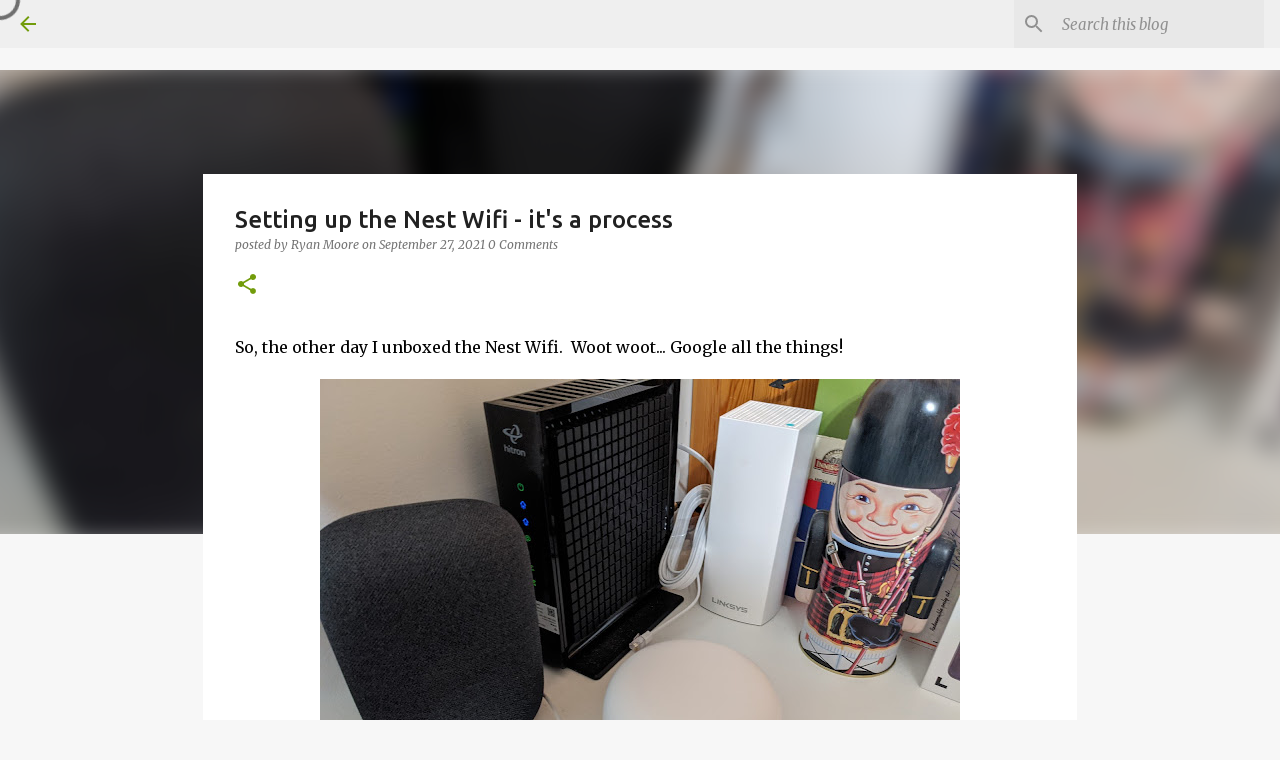

--- FILE ---
content_type: text/html; charset=utf-8
request_url: https://www.google.com/recaptcha/api2/aframe
body_size: 265
content:
<!DOCTYPE HTML><html><head><meta http-equiv="content-type" content="text/html; charset=UTF-8"></head><body><script nonce="ekFCmFTj7lipsv92L14lhA">/** Anti-fraud and anti-abuse applications only. See google.com/recaptcha */ try{var clients={'sodar':'https://pagead2.googlesyndication.com/pagead/sodar?'};window.addEventListener("message",function(a){try{if(a.source===window.parent){var b=JSON.parse(a.data);var c=clients[b['id']];if(c){var d=document.createElement('img');d.src=c+b['params']+'&rc='+(localStorage.getItem("rc::a")?sessionStorage.getItem("rc::b"):"");window.document.body.appendChild(d);sessionStorage.setItem("rc::e",parseInt(sessionStorage.getItem("rc::e")||0)+1);localStorage.setItem("rc::h",'1768908142479');}}}catch(b){}});window.parent.postMessage("_grecaptcha_ready", "*");}catch(b){}</script></body></html>